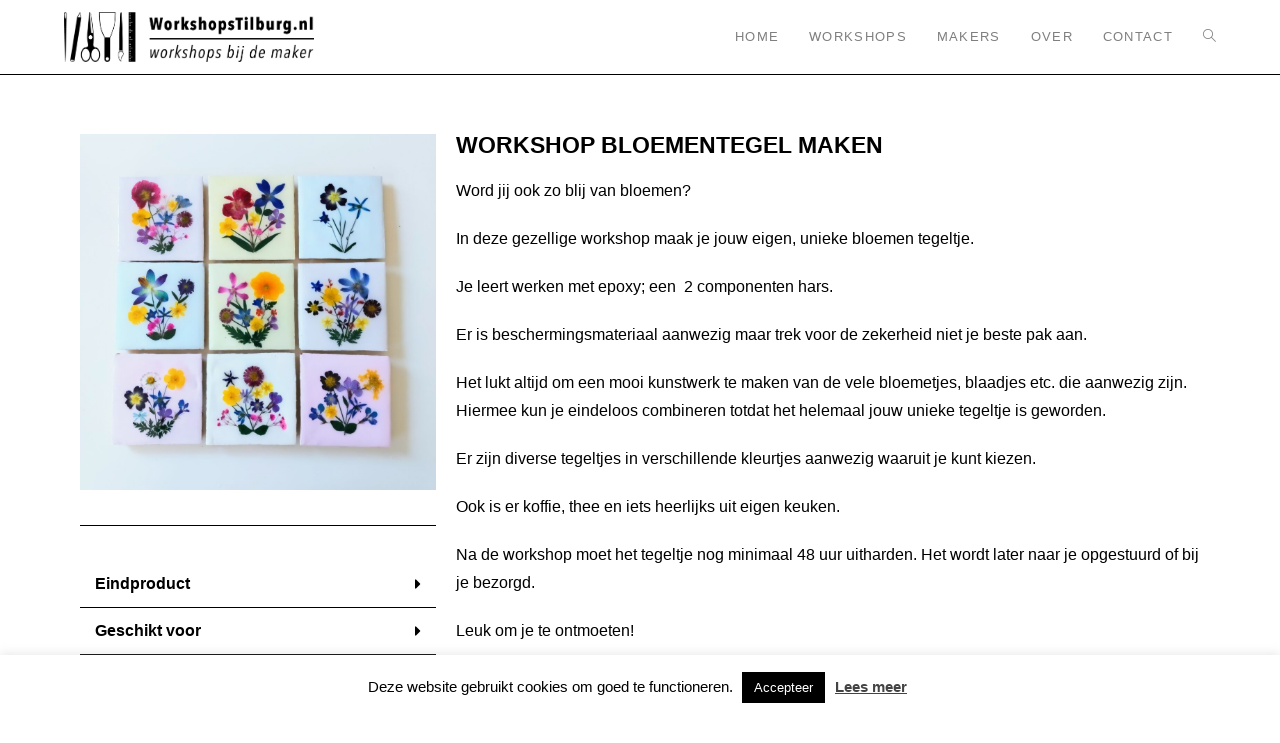

--- FILE ---
content_type: text/css
request_url: https://workshopstilburg.nl/wp-content/uploads/elementor/css/post-4.css?ver=1769654868
body_size: 78
content:
.elementor-4 .elementor-element.elementor-element-805e754{--grid-template-columns:repeat(0, auto);--grid-column-gap:5px;--grid-row-gap:0px;}.elementor-4 .elementor-element.elementor-element-805e754 .elementor-widget-container{text-align:left;}.elementor-4 .elementor-element.elementor-element-805e754 .elementor-social-icon{background-color:#000000;}.elementor-4 .elementor-element.elementor-element-805e754 .elementor-social-icon i{color:#ffffff;}.elementor-4 .elementor-element.elementor-element-805e754 .elementor-social-icon svg{fill:#ffffff;}

--- FILE ---
content_type: text/css
request_url: https://workshopstilburg.nl/wp-content/uploads/elementor/css/post-671.css?ver=1769699681
body_size: 914
content:
.elementor-widget-image .widget-image-caption{color:var( --e-global-color-text );font-family:var( --e-global-typography-text-font-family ), Sans-serif;font-weight:var( --e-global-typography-text-font-weight );}.elementor-widget-divider{--divider-color:var( --e-global-color-secondary );}.elementor-widget-divider .elementor-divider__text{color:var( --e-global-color-secondary );font-family:var( --e-global-typography-secondary-font-family ), Sans-serif;font-weight:var( --e-global-typography-secondary-font-weight );}.elementor-widget-divider.elementor-view-stacked .elementor-icon{background-color:var( --e-global-color-secondary );}.elementor-widget-divider.elementor-view-framed .elementor-icon, .elementor-widget-divider.elementor-view-default .elementor-icon{color:var( --e-global-color-secondary );border-color:var( --e-global-color-secondary );}.elementor-widget-divider.elementor-view-framed .elementor-icon, .elementor-widget-divider.elementor-view-default .elementor-icon svg{fill:var( --e-global-color-secondary );}.elementor-671 .elementor-element.elementor-element-15dc0ba{--divider-border-style:solid;--divider-color:#000;--divider-border-width:1px;}.elementor-671 .elementor-element.elementor-element-15dc0ba .elementor-divider-separator{width:100%;}.elementor-671 .elementor-element.elementor-element-15dc0ba .elementor-divider{padding-block-start:15px;padding-block-end:15px;}.elementor-widget-toggle .elementor-toggle-title, .elementor-widget-toggle .elementor-toggle-icon{color:var( --e-global-color-primary );}.elementor-widget-toggle .elementor-toggle-icon svg{fill:var( --e-global-color-primary );}.elementor-widget-toggle .elementor-tab-title.elementor-active a, .elementor-widget-toggle .elementor-tab-title.elementor-active .elementor-toggle-icon{color:var( --e-global-color-accent );}.elementor-widget-toggle .elementor-toggle-title{font-family:var( --e-global-typography-primary-font-family ), Sans-serif;font-weight:var( --e-global-typography-primary-font-weight );}.elementor-widget-toggle .elementor-tab-content{color:var( --e-global-color-text );font-family:var( --e-global-typography-text-font-family ), Sans-serif;font-weight:var( --e-global-typography-text-font-weight );}.elementor-671 .elementor-element.elementor-element-362fa94a .elementor-tab-title{border-width:1px;border-color:#000000;background-color:#ffffff;}.elementor-671 .elementor-element.elementor-element-362fa94a .elementor-tab-content{border-width:1px;border-block-end-color:#000000;color:#000000;}.elementor-671 .elementor-element.elementor-element-362fa94a .elementor-toggle-item:not(:last-child){margin-block-end:0px;}.elementor-671 .elementor-element.elementor-element-362fa94a .elementor-toggle-title, .elementor-671 .elementor-element.elementor-element-362fa94a .elementor-toggle-icon{color:#000000;}.elementor-671 .elementor-element.elementor-element-362fa94a .elementor-toggle-icon svg{fill:#000000;}.elementor-671 .elementor-element.elementor-element-362fa94a .elementor-tab-title .elementor-toggle-icon i:before{color:#000000;}.elementor-671 .elementor-element.elementor-element-362fa94a .elementor-tab-title .elementor-toggle-icon svg{fill:#000000;}.elementor-671 .elementor-element.elementor-element-362fa94a .elementor-tab-title.elementor-active .elementor-toggle-icon i:before{color:rgba(0,0,0,0.5);}.elementor-671 .elementor-element.elementor-element-362fa94a .elementor-tab-title.elementor-active .elementor-toggle-icon svg{fill:rgba(0,0,0,0.5);}.elementor-widget-heading .elementor-heading-title{font-family:var( --e-global-typography-primary-font-family ), Sans-serif;font-weight:var( --e-global-typography-primary-font-weight );color:var( --e-global-color-primary );}.elementor-671 .elementor-element.elementor-element-54894300 .elementor-heading-title{color:#000000;}.elementor-widget-text-editor{font-family:var( --e-global-typography-text-font-family ), Sans-serif;font-weight:var( --e-global-typography-text-font-weight );color:var( --e-global-color-text );}.elementor-widget-text-editor.elementor-drop-cap-view-stacked .elementor-drop-cap{background-color:var( --e-global-color-primary );}.elementor-widget-text-editor.elementor-drop-cap-view-framed .elementor-drop-cap, .elementor-widget-text-editor.elementor-drop-cap-view-default .elementor-drop-cap{color:var( --e-global-color-primary );border-color:var( --e-global-color-primary );}.elementor-671 .elementor-element.elementor-element-27cb1759{color:#000000;}.elementor-671 .elementor-element.elementor-element-712a39f7 .elementor-heading-title{color:#000000;}.elementor-widget-icon-list .elementor-icon-list-item:not(:last-child):after{border-color:var( --e-global-color-text );}.elementor-widget-icon-list .elementor-icon-list-icon i{color:var( --e-global-color-primary );}.elementor-widget-icon-list .elementor-icon-list-icon svg{fill:var( --e-global-color-primary );}.elementor-widget-icon-list .elementor-icon-list-item > .elementor-icon-list-text, .elementor-widget-icon-list .elementor-icon-list-item > a{font-family:var( --e-global-typography-text-font-family ), Sans-serif;font-weight:var( --e-global-typography-text-font-weight );}.elementor-widget-icon-list .elementor-icon-list-text{color:var( --e-global-color-secondary );}.elementor-671 .elementor-element.elementor-element-c35c452 .elementor-icon-list-icon i{color:#000000;transition:color 0.3s;}.elementor-671 .elementor-element.elementor-element-c35c452 .elementor-icon-list-icon svg{fill:#000000;transition:fill 0.3s;}.elementor-671 .elementor-element.elementor-element-c35c452{--e-icon-list-icon-size:20px;--icon-vertical-offset:0px;}.elementor-671 .elementor-element.elementor-element-c35c452 .elementor-icon-list-item > .elementor-icon-list-text, .elementor-671 .elementor-element.elementor-element-c35c452 .elementor-icon-list-item > a{font-size:16px;}.elementor-671 .elementor-element.elementor-element-c35c452 .elementor-icon-list-text{color:#000000;transition:color 0.3s;}.elementor-671 .elementor-element.elementor-element-c35c452 .elementor-icon-list-item:hover .elementor-icon-list-text{color:rgba(0,0,0,0.5);}.elementor-671 .elementor-element.elementor-element-7160ba99:not( .elementor-widget-image ) .elementor-widget-container, .elementor-671 .elementor-element.elementor-element-7160ba99.elementor-widget-image .elementor-widget-container img{-webkit-mask-image:url( https://workshopstilburg.nl/wp-content/plugins/elementor/assets/mask-shapes/circle.svg );-webkit-mask-size:contain;-webkit-mask-position:center center;-webkit-mask-repeat:no-repeat;}@media(min-width:768px){.elementor-671 .elementor-element.elementor-element-6c9037ad{width:32.982%;}.elementor-671 .elementor-element.elementor-element-244640d0{width:67.015%;}}